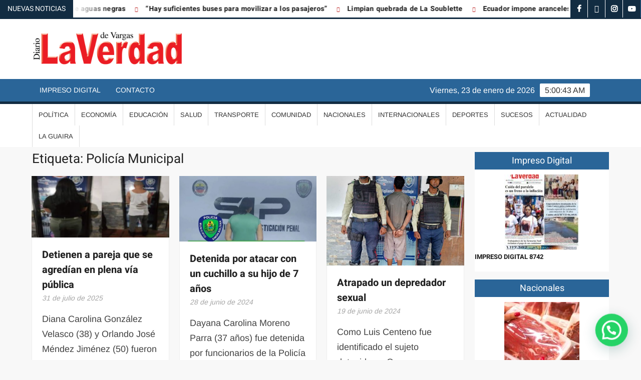

--- FILE ---
content_type: text/html; charset=utf-8
request_url: https://www.google.com/recaptcha/api2/aframe
body_size: 265
content:
<!DOCTYPE HTML><html><head><meta http-equiv="content-type" content="text/html; charset=UTF-8"></head><body><script nonce="DabGyeLAIMFKn7Q-zmDmWg">/** Anti-fraud and anti-abuse applications only. See google.com/recaptcha */ try{var clients={'sodar':'https://pagead2.googlesyndication.com/pagead/sodar?'};window.addEventListener("message",function(a){try{if(a.source===window.parent){var b=JSON.parse(a.data);var c=clients[b['id']];if(c){var d=document.createElement('img');d.src=c+b['params']+'&rc='+(localStorage.getItem("rc::a")?sessionStorage.getItem("rc::b"):"");window.document.body.appendChild(d);sessionStorage.setItem("rc::e",parseInt(sessionStorage.getItem("rc::e")||0)+1);localStorage.setItem("rc::h",'1769144441381');}}}catch(b){}});window.parent.postMessage("_grecaptcha_ready", "*");}catch(b){}</script></body></html>